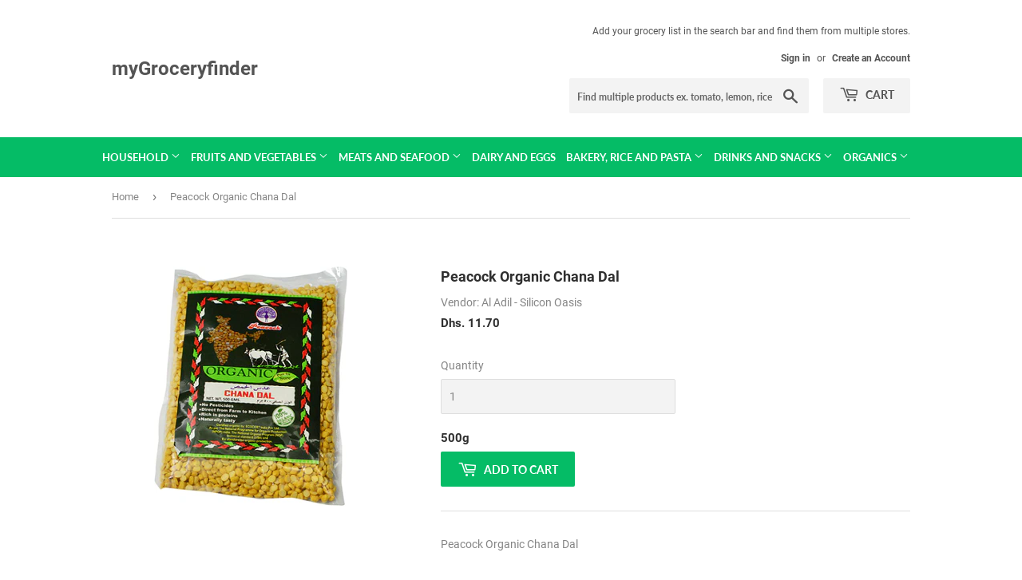

--- FILE ---
content_type: text/html; charset=utf-8
request_url: https://mygroceryfinder.com/products/peacock-organic-chana-dal
body_size: 18818
content:
<!doctype html>
<html class="no-touch no-js" lang="en">
<head>
  <script>(function(H){H.className=H.className.replace(/\bno-js\b/,'js')})(document.documentElement)</script>
  <!-- Basic page needs ================================================== -->
  <meta charset="utf-8">
  <meta http-equiv="X-UA-Compatible" content="IE=edge,chrome=1">

  

  <!-- Title and description ================================================== -->
  <title>
  Peacock Organic Chana Dal &ndash; myGroceryfinder
  </title>

  
    <meta name="description" content="Peacock Organic Chana Dal">
  

  <!-- Product meta ================================================== -->
  <!-- /snippets/social-meta-tags.liquid -->




<meta property="og:site_name" content="myGroceryfinder">
<meta property="og:url" content="https://mygroceryfinder.com/products/peacock-organic-chana-dal">
<meta property="og:title" content="Peacock Organic Chana Dal">
<meta property="og:type" content="product">
<meta property="og:description" content="Peacock Organic Chana Dal">

  <meta property="og:price:amount" content="11.70">
  <meta property="og:price:currency" content="AED">

<meta property="og:image" content="http://mygroceryfinder.com/cdn/shop/products/201_PeacockOrganicChanaDal_1200x1200.png?v=1618918451">
<meta property="og:image:secure_url" content="https://mygroceryfinder.com/cdn/shop/products/201_PeacockOrganicChanaDal_1200x1200.png?v=1618918451">


  <meta name="twitter:site" content="@#">

<meta name="twitter:card" content="summary_large_image">
<meta name="twitter:title" content="Peacock Organic Chana Dal">
<meta name="twitter:description" content="Peacock Organic Chana Dal">


  <!-- CSS3 variables ================================================== -->
  <style data-shopify>
  :root {
    --color-body-text: #858585;
    --color-body: #ffffff;
  }
</style>


  <!-- Helpers ================================================== -->
  <link rel="canonical" href="https://mygroceryfinder.com/products/peacock-organic-chana-dal">
  <meta name="viewport" content="width=device-width,initial-scale=1">

  <!-- CSS ================================================== -->
  <link href="//mygroceryfinder.com/cdn/shop/t/2/assets/theme.scss.css?v=8611990388962351941674779349" rel="stylesheet" type="text/css" media="all" />
   <link href="//mygroceryfinder.com/cdn/shop/t/2/assets/custom.css?v=51710003311202181071626330819" rel="stylesheet" type="text/css" media="all" />
   <link href="//mygroceryfinder.com/cdn/shop/t/2/assets/mat_style.css?v=29892753844467913371630001716" rel="stylesheet" type="text/css" media="all" />

  <!-- Header hook for plugins ================================================== -->
  <script>window.performance && window.performance.mark && window.performance.mark('shopify.content_for_header.start');</script><meta id="shopify-digital-wallet" name="shopify-digital-wallet" content="/54337601723/digital_wallets/dialog">
<link rel="alternate" type="application/json+oembed" href="https://mygroceryfinder.com/products/peacock-organic-chana-dal.oembed">
<script async="async" src="/checkouts/internal/preloads.js?locale=en-AE"></script>
<script id="shopify-features" type="application/json">{"accessToken":"4c6fb03b7d2082446e014e911f08ffed","betas":["rich-media-storefront-analytics"],"domain":"mygroceryfinder.com","predictiveSearch":true,"shopId":54337601723,"locale":"en"}</script>
<script>var Shopify = Shopify || {};
Shopify.shop = "groceryfinder.myshopify.com";
Shopify.locale = "en";
Shopify.currency = {"active":"AED","rate":"1.0"};
Shopify.country = "AE";
Shopify.theme = {"name":"gorceryfinder","id":122684211387,"schema_name":"Supply","schema_version":"9.5.0","theme_store_id":679,"role":"main"};
Shopify.theme.handle = "null";
Shopify.theme.style = {"id":null,"handle":null};
Shopify.cdnHost = "mygroceryfinder.com/cdn";
Shopify.routes = Shopify.routes || {};
Shopify.routes.root = "/";</script>
<script type="module">!function(o){(o.Shopify=o.Shopify||{}).modules=!0}(window);</script>
<script>!function(o){function n(){var o=[];function n(){o.push(Array.prototype.slice.apply(arguments))}return n.q=o,n}var t=o.Shopify=o.Shopify||{};t.loadFeatures=n(),t.autoloadFeatures=n()}(window);</script>
<script id="shop-js-analytics" type="application/json">{"pageType":"product"}</script>
<script defer="defer" async type="module" src="//mygroceryfinder.com/cdn/shopifycloud/shop-js/modules/v2/client.init-shop-cart-sync_BT-GjEfc.en.esm.js"></script>
<script defer="defer" async type="module" src="//mygroceryfinder.com/cdn/shopifycloud/shop-js/modules/v2/chunk.common_D58fp_Oc.esm.js"></script>
<script defer="defer" async type="module" src="//mygroceryfinder.com/cdn/shopifycloud/shop-js/modules/v2/chunk.modal_xMitdFEc.esm.js"></script>
<script type="module">
  await import("//mygroceryfinder.com/cdn/shopifycloud/shop-js/modules/v2/client.init-shop-cart-sync_BT-GjEfc.en.esm.js");
await import("//mygroceryfinder.com/cdn/shopifycloud/shop-js/modules/v2/chunk.common_D58fp_Oc.esm.js");
await import("//mygroceryfinder.com/cdn/shopifycloud/shop-js/modules/v2/chunk.modal_xMitdFEc.esm.js");

  window.Shopify.SignInWithShop?.initShopCartSync?.({"fedCMEnabled":true,"windoidEnabled":true});

</script>
<script id="__st">var __st={"a":54337601723,"offset":14400,"reqid":"a2c2d7ec-83c8-405d-ab1a-886c76ef1822-1769229407","pageurl":"mygroceryfinder.com\/products\/peacock-organic-chana-dal","u":"d70033cd230c","p":"product","rtyp":"product","rid":6672184082619};</script>
<script>window.ShopifyPaypalV4VisibilityTracking = true;</script>
<script id="captcha-bootstrap">!function(){'use strict';const t='contact',e='account',n='new_comment',o=[[t,t],['blogs',n],['comments',n],[t,'customer']],c=[[e,'customer_login'],[e,'guest_login'],[e,'recover_customer_password'],[e,'create_customer']],r=t=>t.map((([t,e])=>`form[action*='/${t}']:not([data-nocaptcha='true']) input[name='form_type'][value='${e}']`)).join(','),a=t=>()=>t?[...document.querySelectorAll(t)].map((t=>t.form)):[];function s(){const t=[...o],e=r(t);return a(e)}const i='password',u='form_key',d=['recaptcha-v3-token','g-recaptcha-response','h-captcha-response',i],f=()=>{try{return window.sessionStorage}catch{return}},m='__shopify_v',_=t=>t.elements[u];function p(t,e,n=!1){try{const o=window.sessionStorage,c=JSON.parse(o.getItem(e)),{data:r}=function(t){const{data:e,action:n}=t;return t[m]||n?{data:e,action:n}:{data:t,action:n}}(c);for(const[e,n]of Object.entries(r))t.elements[e]&&(t.elements[e].value=n);n&&o.removeItem(e)}catch(o){console.error('form repopulation failed',{error:o})}}const l='form_type',E='cptcha';function T(t){t.dataset[E]=!0}const w=window,h=w.document,L='Shopify',v='ce_forms',y='captcha';let A=!1;((t,e)=>{const n=(g='f06e6c50-85a8-45c8-87d0-21a2b65856fe',I='https://cdn.shopify.com/shopifycloud/storefront-forms-hcaptcha/ce_storefront_forms_captcha_hcaptcha.v1.5.2.iife.js',D={infoText:'Protected by hCaptcha',privacyText:'Privacy',termsText:'Terms'},(t,e,n)=>{const o=w[L][v],c=o.bindForm;if(c)return c(t,g,e,D).then(n);var r;o.q.push([[t,g,e,D],n]),r=I,A||(h.body.append(Object.assign(h.createElement('script'),{id:'captcha-provider',async:!0,src:r})),A=!0)});var g,I,D;w[L]=w[L]||{},w[L][v]=w[L][v]||{},w[L][v].q=[],w[L][y]=w[L][y]||{},w[L][y].protect=function(t,e){n(t,void 0,e),T(t)},Object.freeze(w[L][y]),function(t,e,n,w,h,L){const[v,y,A,g]=function(t,e,n){const i=e?o:[],u=t?c:[],d=[...i,...u],f=r(d),m=r(i),_=r(d.filter((([t,e])=>n.includes(e))));return[a(f),a(m),a(_),s()]}(w,h,L),I=t=>{const e=t.target;return e instanceof HTMLFormElement?e:e&&e.form},D=t=>v().includes(t);t.addEventListener('submit',(t=>{const e=I(t);if(!e)return;const n=D(e)&&!e.dataset.hcaptchaBound&&!e.dataset.recaptchaBound,o=_(e),c=g().includes(e)&&(!o||!o.value);(n||c)&&t.preventDefault(),c&&!n&&(function(t){try{if(!f())return;!function(t){const e=f();if(!e)return;const n=_(t);if(!n)return;const o=n.value;o&&e.removeItem(o)}(t);const e=Array.from(Array(32),(()=>Math.random().toString(36)[2])).join('');!function(t,e){_(t)||t.append(Object.assign(document.createElement('input'),{type:'hidden',name:u})),t.elements[u].value=e}(t,e),function(t,e){const n=f();if(!n)return;const o=[...t.querySelectorAll(`input[type='${i}']`)].map((({name:t})=>t)),c=[...d,...o],r={};for(const[a,s]of new FormData(t).entries())c.includes(a)||(r[a]=s);n.setItem(e,JSON.stringify({[m]:1,action:t.action,data:r}))}(t,e)}catch(e){console.error('failed to persist form',e)}}(e),e.submit())}));const S=(t,e)=>{t&&!t.dataset[E]&&(n(t,e.some((e=>e===t))),T(t))};for(const o of['focusin','change'])t.addEventListener(o,(t=>{const e=I(t);D(e)&&S(e,y())}));const B=e.get('form_key'),M=e.get(l),P=B&&M;t.addEventListener('DOMContentLoaded',(()=>{const t=y();if(P)for(const e of t)e.elements[l].value===M&&p(e,B);[...new Set([...A(),...v().filter((t=>'true'===t.dataset.shopifyCaptcha))])].forEach((e=>S(e,t)))}))}(h,new URLSearchParams(w.location.search),n,t,e,['guest_login'])})(!0,!0)}();</script>
<script integrity="sha256-4kQ18oKyAcykRKYeNunJcIwy7WH5gtpwJnB7kiuLZ1E=" data-source-attribution="shopify.loadfeatures" defer="defer" src="//mygroceryfinder.com/cdn/shopifycloud/storefront/assets/storefront/load_feature-a0a9edcb.js" crossorigin="anonymous"></script>
<script data-source-attribution="shopify.dynamic_checkout.dynamic.init">var Shopify=Shopify||{};Shopify.PaymentButton=Shopify.PaymentButton||{isStorefrontPortableWallets:!0,init:function(){window.Shopify.PaymentButton.init=function(){};var t=document.createElement("script");t.src="https://mygroceryfinder.com/cdn/shopifycloud/portable-wallets/latest/portable-wallets.en.js",t.type="module",document.head.appendChild(t)}};
</script>
<script data-source-attribution="shopify.dynamic_checkout.buyer_consent">
  function portableWalletsHideBuyerConsent(e){var t=document.getElementById("shopify-buyer-consent"),n=document.getElementById("shopify-subscription-policy-button");t&&n&&(t.classList.add("hidden"),t.setAttribute("aria-hidden","true"),n.removeEventListener("click",e))}function portableWalletsShowBuyerConsent(e){var t=document.getElementById("shopify-buyer-consent"),n=document.getElementById("shopify-subscription-policy-button");t&&n&&(t.classList.remove("hidden"),t.removeAttribute("aria-hidden"),n.addEventListener("click",e))}window.Shopify?.PaymentButton&&(window.Shopify.PaymentButton.hideBuyerConsent=portableWalletsHideBuyerConsent,window.Shopify.PaymentButton.showBuyerConsent=portableWalletsShowBuyerConsent);
</script>
<script data-source-attribution="shopify.dynamic_checkout.cart.bootstrap">document.addEventListener("DOMContentLoaded",(function(){function t(){return document.querySelector("shopify-accelerated-checkout-cart, shopify-accelerated-checkout")}if(t())Shopify.PaymentButton.init();else{new MutationObserver((function(e,n){t()&&(Shopify.PaymentButton.init(),n.disconnect())})).observe(document.body,{childList:!0,subtree:!0})}}));
</script>

<script>window.performance && window.performance.mark && window.performance.mark('shopify.content_for_header.end');</script>

  
  

  <script src="//mygroceryfinder.com/cdn/shop/t/2/assets/jquery-2.2.3.min.js?v=58211863146907186831620033983" type="text/javascript"></script>

  <script src="//mygroceryfinder.com/cdn/shop/t/2/assets/lazysizes.min.js?v=8147953233334221341620033983" async="async"></script>
  <script src="//mygroceryfinder.com/cdn/shop/t/2/assets/vendor.js?v=106177282645720727331620033985" defer="defer"></script>
  <script src="//mygroceryfinder.com/cdn/shop/t/2/assets/theme.js?v=58365238635652124751628155422" defer="defer"></script>


  <!-- QIKIFY NAVIGATOR START --> <script id="qikify-navigator"> 'use strict'; var shopifyCurrencyFormat = "Dhs. {{amount}}"; var shopifyLinkLists = [{ id: "main-menu", title: "Main menu", items: ["/collections/house-care","/collections/fruits-and-veggies","/collections/meats-and-seafood","/collections/dairy-and-eggs","/collections/bakery-rice-and-pasta","/collections/drinks-and-snacks","/collections/organic-shop",], },{ id: "footer", title: "Footer menu", items: ["/","/pages/about-us","/pages/contact-us",], },{ id: "legal-menu", title: "Legal Menu", items: ["#","#","#",], },{ id: "425781166267-child-bfb1ae000f2e71f2d7aa09bd53c394d5-legacy-household", title: "Household", items: ["/collections/homecare","/collections/personal-care","/collections/pet-care","/collections/baby-care","/collections/flowers-bouquet",], },{ id: "425781231803-child-e2a252983f66ecaf7889a074614f4cee-legacy-fruits-and-vegetables", title: "Fruits and Vegetables", items: ["/collections/beans-legumes-spices","/collections/oils","/collections/canned-food","/collections/fruits-and-veggies",], },{ id: "426063757499-child-ab6ab8dc2f8c25e6486a913be64b6f45-legacy-meats-and-seafood", title: "Meats and Seafood", items: ["/collections/meat","/collections/poultry-1","/collections/seafood","/collections/canned-and-frozen-food",], },{ id: "426071064763-child-f37ea40bcc872003461f41f2ff3cb4de-legacy-bakery-rice-and-pasta", title: "Bakery, Rice and Pasta", items: ["/collections/rice-and-pasta","/collections/bread","/collections/bakery-pastry","/collections/ready-to-cook","/collections/sauces",], },{ id: "426075816123-child-7c5bf4e61bd089c9b7bbda2b41a5801d-legacy-drinks-and-snacks", title: "Drinks and Snacks", items: ["/collections/tea-coffee","/collections/organic-snacks","/collections/beverages",], },{ id: "426076274875-child-dff8988fe2a6db5ce7071431964b66e9-legacy-organics", title: "Organics", items: ["/collections/organic-fruits-vegetables","/collections/organic-canned","/collections/organic-dairy-and-eggs","/collections/organic-condiments","/collections/organic-sauces",], },{ id: "customer-account-main-menu", title: "Customer account main menu", items: ["/","https://shopify.com/54337601723/account/orders?locale=en&region_country=AE",], },]; window.shopifyLinkLists = shopifyLinkLists; window.shopifyCurrencyFormat = shopifyCurrencyFormat; </script> <!-- QIKIFY NAVIGATOR END -->
  <script type="text/javascript" src="https://sdk.qikify.com/tmenu/app-v5.js?token=lNAk2Gk9u0XdvhKPlIYhMGvEzJiu8MeK&shop=groceryfinder.myshopify.com" defer="defer"></script>
<script id="qikify-smartmenu-status" type="application/json"></script>
<script id="qikify-smartmenu-data" type="application/json"></script>
 
<!-- "snippets/pagefly-header.liquid" was not rendered, the associated app was uninstalled -->
 
<!-- BEGIN app block: shopify://apps/delivery-pickup/blocks/odd-block/80605365-b4f4-42ba-9b84-3d39984a49dc -->  
  
  
  
  
  <script>
    function _0x2197(_0x2946b1,_0x6c7c4c){var _0x15d7c5=_0x15d7();return _0x2197=function(_0x219790,_0xc28fad){_0x219790=_0x219790-0x11e;var _0x5e1640=_0x15d7c5[_0x219790];return _0x5e1640;},_0x2197(_0x2946b1,_0x6c7c4c);}var _0x50d14b=_0x2197;(function(_0x227c2c,_0x423dfc){var _0x1ec0c9=_0x2197,_0x4f0baa=_0x227c2c();while(!![]){try{var _0x411c1e=parseInt(_0x1ec0c9(0x128))/0x1*(-parseInt(_0x1ec0c9(0x123))/0x2)+-parseInt(_0x1ec0c9(0x12b))/0x3+-parseInt(_0x1ec0c9(0x131))/0x4*(-parseInt(_0x1ec0c9(0x132))/0x5)+parseInt(_0x1ec0c9(0x133))/0x6*(parseInt(_0x1ec0c9(0x130))/0x7)+parseInt(_0x1ec0c9(0x126))/0x8*(-parseInt(_0x1ec0c9(0x12c))/0x9)+parseInt(_0x1ec0c9(0x121))/0xa+-parseInt(_0x1ec0c9(0x11e))/0xb*(-parseInt(_0x1ec0c9(0x135))/0xc);if(_0x411c1e===_0x423dfc)break;else _0x4f0baa['push'](_0x4f0baa['shift']());}catch(_0x405d49){_0x4f0baa['push'](_0x4f0baa['shift']());}}}(_0x15d7,0x9a9d2),window[_0x50d14b(0x12e)]=_0x50d14b(0x127));if(location['href'][_0x50d14b(0x12a)](_0x50d14b(0x136))){var order_id=atob(location[_0x50d14b(0x120)][_0x50d14b(0x129)]('?data=')[0x1])[_0x50d14b(0x129)]('&')[0x0][_0x50d14b(0x129)]('order_id=')[0x1],ty_link=atob(location[_0x50d14b(0x120)][_0x50d14b(0x129)](_0x50d14b(0x12f))[0x1])[_0x50d14b(0x129)]('&')[0x1][_0x50d14b(0x129)](_0x50d14b(0x137))[0x1],exist_id=localStorage[_0x50d14b(0x134)](_0x50d14b(0x122)),orderArray={};exist_id?(!JSON[_0x50d14b(0x124)](exist_id)[order_id]&&(orderArray[order_id]='0'),orderArray={...JSON['parse'](exist_id),...orderArray}):orderArray[order_id]='0',window[_0x50d14b(0x138)][_0x50d14b(0x125)](_0x50d14b(0x122),JSON[_0x50d14b(0x12d)](orderArray)),ty_link!=''&&(window[_0x50d14b(0x11f)]=ty_link);}function _0x15d7(){var _0x478bff=['997208RoDepl','','418478tReEui','split','includes','2243148YpOopi','81UqgdRC','stringify','prevent_checkout','?data=','35vemzzr','120NhMRkl','202715cchOqN','55716JRSdAd','getItem','20389548XjGGUI','data','order_link=','localStorage','11HvWIeX','location','href','7964580uJGPEk','order_id','6wJgwxN','parse','setItem'];_0x15d7=function(){return _0x478bff;};return _0x15d7();}
  </script><!-- When to load our JS only in cart page but we need to load in customer order detail and account page for reschedule order details --><!-- To load our preview using "run wizard" button that time use this JS -->
 <script type="text/javascript" async src="https://odd.identixweb.com/order-delivery-date/assets/js/odd_preview.min.js"></script>

  <!-- END app block --><link href="https://monorail-edge.shopifysvc.com" rel="dns-prefetch">
<script>(function(){if ("sendBeacon" in navigator && "performance" in window) {try {var session_token_from_headers = performance.getEntriesByType('navigation')[0].serverTiming.find(x => x.name == '_s').description;} catch {var session_token_from_headers = undefined;}var session_cookie_matches = document.cookie.match(/_shopify_s=([^;]*)/);var session_token_from_cookie = session_cookie_matches && session_cookie_matches.length === 2 ? session_cookie_matches[1] : "";var session_token = session_token_from_headers || session_token_from_cookie || "";function handle_abandonment_event(e) {var entries = performance.getEntries().filter(function(entry) {return /monorail-edge.shopifysvc.com/.test(entry.name);});if (!window.abandonment_tracked && entries.length === 0) {window.abandonment_tracked = true;var currentMs = Date.now();var navigation_start = performance.timing.navigationStart;var payload = {shop_id: 54337601723,url: window.location.href,navigation_start,duration: currentMs - navigation_start,session_token,page_type: "product"};window.navigator.sendBeacon("https://monorail-edge.shopifysvc.com/v1/produce", JSON.stringify({schema_id: "online_store_buyer_site_abandonment/1.1",payload: payload,metadata: {event_created_at_ms: currentMs,event_sent_at_ms: currentMs}}));}}window.addEventListener('pagehide', handle_abandonment_event);}}());</script>
<script id="web-pixels-manager-setup">(function e(e,d,r,n,o){if(void 0===o&&(o={}),!Boolean(null===(a=null===(i=window.Shopify)||void 0===i?void 0:i.analytics)||void 0===a?void 0:a.replayQueue)){var i,a;window.Shopify=window.Shopify||{};var t=window.Shopify;t.analytics=t.analytics||{};var s=t.analytics;s.replayQueue=[],s.publish=function(e,d,r){return s.replayQueue.push([e,d,r]),!0};try{self.performance.mark("wpm:start")}catch(e){}var l=function(){var e={modern:/Edge?\/(1{2}[4-9]|1[2-9]\d|[2-9]\d{2}|\d{4,})\.\d+(\.\d+|)|Firefox\/(1{2}[4-9]|1[2-9]\d|[2-9]\d{2}|\d{4,})\.\d+(\.\d+|)|Chrom(ium|e)\/(9{2}|\d{3,})\.\d+(\.\d+|)|(Maci|X1{2}).+ Version\/(15\.\d+|(1[6-9]|[2-9]\d|\d{3,})\.\d+)([,.]\d+|)( \(\w+\)|)( Mobile\/\w+|) Safari\/|Chrome.+OPR\/(9{2}|\d{3,})\.\d+\.\d+|(CPU[ +]OS|iPhone[ +]OS|CPU[ +]iPhone|CPU IPhone OS|CPU iPad OS)[ +]+(15[._]\d+|(1[6-9]|[2-9]\d|\d{3,})[._]\d+)([._]\d+|)|Android:?[ /-](13[3-9]|1[4-9]\d|[2-9]\d{2}|\d{4,})(\.\d+|)(\.\d+|)|Android.+Firefox\/(13[5-9]|1[4-9]\d|[2-9]\d{2}|\d{4,})\.\d+(\.\d+|)|Android.+Chrom(ium|e)\/(13[3-9]|1[4-9]\d|[2-9]\d{2}|\d{4,})\.\d+(\.\d+|)|SamsungBrowser\/([2-9]\d|\d{3,})\.\d+/,legacy:/Edge?\/(1[6-9]|[2-9]\d|\d{3,})\.\d+(\.\d+|)|Firefox\/(5[4-9]|[6-9]\d|\d{3,})\.\d+(\.\d+|)|Chrom(ium|e)\/(5[1-9]|[6-9]\d|\d{3,})\.\d+(\.\d+|)([\d.]+$|.*Safari\/(?![\d.]+ Edge\/[\d.]+$))|(Maci|X1{2}).+ Version\/(10\.\d+|(1[1-9]|[2-9]\d|\d{3,})\.\d+)([,.]\d+|)( \(\w+\)|)( Mobile\/\w+|) Safari\/|Chrome.+OPR\/(3[89]|[4-9]\d|\d{3,})\.\d+\.\d+|(CPU[ +]OS|iPhone[ +]OS|CPU[ +]iPhone|CPU IPhone OS|CPU iPad OS)[ +]+(10[._]\d+|(1[1-9]|[2-9]\d|\d{3,})[._]\d+)([._]\d+|)|Android:?[ /-](13[3-9]|1[4-9]\d|[2-9]\d{2}|\d{4,})(\.\d+|)(\.\d+|)|Mobile Safari.+OPR\/([89]\d|\d{3,})\.\d+\.\d+|Android.+Firefox\/(13[5-9]|1[4-9]\d|[2-9]\d{2}|\d{4,})\.\d+(\.\d+|)|Android.+Chrom(ium|e)\/(13[3-9]|1[4-9]\d|[2-9]\d{2}|\d{4,})\.\d+(\.\d+|)|Android.+(UC? ?Browser|UCWEB|U3)[ /]?(15\.([5-9]|\d{2,})|(1[6-9]|[2-9]\d|\d{3,})\.\d+)\.\d+|SamsungBrowser\/(5\.\d+|([6-9]|\d{2,})\.\d+)|Android.+MQ{2}Browser\/(14(\.(9|\d{2,})|)|(1[5-9]|[2-9]\d|\d{3,})(\.\d+|))(\.\d+|)|K[Aa][Ii]OS\/(3\.\d+|([4-9]|\d{2,})\.\d+)(\.\d+|)/},d=e.modern,r=e.legacy,n=navigator.userAgent;return n.match(d)?"modern":n.match(r)?"legacy":"unknown"}(),u="modern"===l?"modern":"legacy",c=(null!=n?n:{modern:"",legacy:""})[u],f=function(e){return[e.baseUrl,"/wpm","/b",e.hashVersion,"modern"===e.buildTarget?"m":"l",".js"].join("")}({baseUrl:d,hashVersion:r,buildTarget:u}),m=function(e){var d=e.version,r=e.bundleTarget,n=e.surface,o=e.pageUrl,i=e.monorailEndpoint;return{emit:function(e){var a=e.status,t=e.errorMsg,s=(new Date).getTime(),l=JSON.stringify({metadata:{event_sent_at_ms:s},events:[{schema_id:"web_pixels_manager_load/3.1",payload:{version:d,bundle_target:r,page_url:o,status:a,surface:n,error_msg:t},metadata:{event_created_at_ms:s}}]});if(!i)return console&&console.warn&&console.warn("[Web Pixels Manager] No Monorail endpoint provided, skipping logging."),!1;try{return self.navigator.sendBeacon.bind(self.navigator)(i,l)}catch(e){}var u=new XMLHttpRequest;try{return u.open("POST",i,!0),u.setRequestHeader("Content-Type","text/plain"),u.send(l),!0}catch(e){return console&&console.warn&&console.warn("[Web Pixels Manager] Got an unhandled error while logging to Monorail."),!1}}}}({version:r,bundleTarget:l,surface:e.surface,pageUrl:self.location.href,monorailEndpoint:e.monorailEndpoint});try{o.browserTarget=l,function(e){var d=e.src,r=e.async,n=void 0===r||r,o=e.onload,i=e.onerror,a=e.sri,t=e.scriptDataAttributes,s=void 0===t?{}:t,l=document.createElement("script"),u=document.querySelector("head"),c=document.querySelector("body");if(l.async=n,l.src=d,a&&(l.integrity=a,l.crossOrigin="anonymous"),s)for(var f in s)if(Object.prototype.hasOwnProperty.call(s,f))try{l.dataset[f]=s[f]}catch(e){}if(o&&l.addEventListener("load",o),i&&l.addEventListener("error",i),u)u.appendChild(l);else{if(!c)throw new Error("Did not find a head or body element to append the script");c.appendChild(l)}}({src:f,async:!0,onload:function(){if(!function(){var e,d;return Boolean(null===(d=null===(e=window.Shopify)||void 0===e?void 0:e.analytics)||void 0===d?void 0:d.initialized)}()){var d=window.webPixelsManager.init(e)||void 0;if(d){var r=window.Shopify.analytics;r.replayQueue.forEach((function(e){var r=e[0],n=e[1],o=e[2];d.publishCustomEvent(r,n,o)})),r.replayQueue=[],r.publish=d.publishCustomEvent,r.visitor=d.visitor,r.initialized=!0}}},onerror:function(){return m.emit({status:"failed",errorMsg:"".concat(f," has failed to load")})},sri:function(e){var d=/^sha384-[A-Za-z0-9+/=]+$/;return"string"==typeof e&&d.test(e)}(c)?c:"",scriptDataAttributes:o}),m.emit({status:"loading"})}catch(e){m.emit({status:"failed",errorMsg:(null==e?void 0:e.message)||"Unknown error"})}}})({shopId: 54337601723,storefrontBaseUrl: "https://mygroceryfinder.com",extensionsBaseUrl: "https://extensions.shopifycdn.com/cdn/shopifycloud/web-pixels-manager",monorailEndpoint: "https://monorail-edge.shopifysvc.com/unstable/produce_batch",surface: "storefront-renderer",enabledBetaFlags: ["2dca8a86"],webPixelsConfigList: [{"id":"shopify-app-pixel","configuration":"{}","eventPayloadVersion":"v1","runtimeContext":"STRICT","scriptVersion":"0450","apiClientId":"shopify-pixel","type":"APP","privacyPurposes":["ANALYTICS","MARKETING"]},{"id":"shopify-custom-pixel","eventPayloadVersion":"v1","runtimeContext":"LAX","scriptVersion":"0450","apiClientId":"shopify-pixel","type":"CUSTOM","privacyPurposes":["ANALYTICS","MARKETING"]}],isMerchantRequest: false,initData: {"shop":{"name":"myGroceryfinder","paymentSettings":{"currencyCode":"AED"},"myshopifyDomain":"groceryfinder.myshopify.com","countryCode":"AE","storefrontUrl":"https:\/\/mygroceryfinder.com"},"customer":null,"cart":null,"checkout":null,"productVariants":[{"price":{"amount":11.7,"currencyCode":"AED"},"product":{"title":"Peacock Organic Chana Dal","vendor":"Al Adil - Silicon Oasis","id":"6672184082619","untranslatedTitle":"Peacock Organic Chana Dal","url":"\/products\/peacock-organic-chana-dal","type":"Organics"},"id":"39807880822971","image":{"src":"\/\/mygroceryfinder.com\/cdn\/shop\/products\/201_PeacockOrganicChanaDal.png?v=1618918451"},"sku":"","title":"Default Title","untranslatedTitle":"Default Title"}],"purchasingCompany":null},},"https://mygroceryfinder.com/cdn","fcfee988w5aeb613cpc8e4bc33m6693e112",{"modern":"","legacy":""},{"shopId":"54337601723","storefrontBaseUrl":"https:\/\/mygroceryfinder.com","extensionBaseUrl":"https:\/\/extensions.shopifycdn.com\/cdn\/shopifycloud\/web-pixels-manager","surface":"storefront-renderer","enabledBetaFlags":"[\"2dca8a86\"]","isMerchantRequest":"false","hashVersion":"fcfee988w5aeb613cpc8e4bc33m6693e112","publish":"custom","events":"[[\"page_viewed\",{}],[\"product_viewed\",{\"productVariant\":{\"price\":{\"amount\":11.7,\"currencyCode\":\"AED\"},\"product\":{\"title\":\"Peacock Organic Chana Dal\",\"vendor\":\"Al Adil - Silicon Oasis\",\"id\":\"6672184082619\",\"untranslatedTitle\":\"Peacock Organic Chana Dal\",\"url\":\"\/products\/peacock-organic-chana-dal\",\"type\":\"Organics\"},\"id\":\"39807880822971\",\"image\":{\"src\":\"\/\/mygroceryfinder.com\/cdn\/shop\/products\/201_PeacockOrganicChanaDal.png?v=1618918451\"},\"sku\":\"\",\"title\":\"Default Title\",\"untranslatedTitle\":\"Default Title\"}}]]"});</script><script>
  window.ShopifyAnalytics = window.ShopifyAnalytics || {};
  window.ShopifyAnalytics.meta = window.ShopifyAnalytics.meta || {};
  window.ShopifyAnalytics.meta.currency = 'AED';
  var meta = {"product":{"id":6672184082619,"gid":"gid:\/\/shopify\/Product\/6672184082619","vendor":"Al Adil - Silicon Oasis","type":"Organics","handle":"peacock-organic-chana-dal","variants":[{"id":39807880822971,"price":1170,"name":"Peacock Organic Chana Dal","public_title":null,"sku":""}],"remote":false},"page":{"pageType":"product","resourceType":"product","resourceId":6672184082619,"requestId":"a2c2d7ec-83c8-405d-ab1a-886c76ef1822-1769229407"}};
  for (var attr in meta) {
    window.ShopifyAnalytics.meta[attr] = meta[attr];
  }
</script>
<script class="analytics">
  (function () {
    var customDocumentWrite = function(content) {
      var jquery = null;

      if (window.jQuery) {
        jquery = window.jQuery;
      } else if (window.Checkout && window.Checkout.$) {
        jquery = window.Checkout.$;
      }

      if (jquery) {
        jquery('body').append(content);
      }
    };

    var hasLoggedConversion = function(token) {
      if (token) {
        return document.cookie.indexOf('loggedConversion=' + token) !== -1;
      }
      return false;
    }

    var setCookieIfConversion = function(token) {
      if (token) {
        var twoMonthsFromNow = new Date(Date.now());
        twoMonthsFromNow.setMonth(twoMonthsFromNow.getMonth() + 2);

        document.cookie = 'loggedConversion=' + token + '; expires=' + twoMonthsFromNow;
      }
    }

    var trekkie = window.ShopifyAnalytics.lib = window.trekkie = window.trekkie || [];
    if (trekkie.integrations) {
      return;
    }
    trekkie.methods = [
      'identify',
      'page',
      'ready',
      'track',
      'trackForm',
      'trackLink'
    ];
    trekkie.factory = function(method) {
      return function() {
        var args = Array.prototype.slice.call(arguments);
        args.unshift(method);
        trekkie.push(args);
        return trekkie;
      };
    };
    for (var i = 0; i < trekkie.methods.length; i++) {
      var key = trekkie.methods[i];
      trekkie[key] = trekkie.factory(key);
    }
    trekkie.load = function(config) {
      trekkie.config = config || {};
      trekkie.config.initialDocumentCookie = document.cookie;
      var first = document.getElementsByTagName('script')[0];
      var script = document.createElement('script');
      script.type = 'text/javascript';
      script.onerror = function(e) {
        var scriptFallback = document.createElement('script');
        scriptFallback.type = 'text/javascript';
        scriptFallback.onerror = function(error) {
                var Monorail = {
      produce: function produce(monorailDomain, schemaId, payload) {
        var currentMs = new Date().getTime();
        var event = {
          schema_id: schemaId,
          payload: payload,
          metadata: {
            event_created_at_ms: currentMs,
            event_sent_at_ms: currentMs
          }
        };
        return Monorail.sendRequest("https://" + monorailDomain + "/v1/produce", JSON.stringify(event));
      },
      sendRequest: function sendRequest(endpointUrl, payload) {
        // Try the sendBeacon API
        if (window && window.navigator && typeof window.navigator.sendBeacon === 'function' && typeof window.Blob === 'function' && !Monorail.isIos12()) {
          var blobData = new window.Blob([payload], {
            type: 'text/plain'
          });

          if (window.navigator.sendBeacon(endpointUrl, blobData)) {
            return true;
          } // sendBeacon was not successful

        } // XHR beacon

        var xhr = new XMLHttpRequest();

        try {
          xhr.open('POST', endpointUrl);
          xhr.setRequestHeader('Content-Type', 'text/plain');
          xhr.send(payload);
        } catch (e) {
          console.log(e);
        }

        return false;
      },
      isIos12: function isIos12() {
        return window.navigator.userAgent.lastIndexOf('iPhone; CPU iPhone OS 12_') !== -1 || window.navigator.userAgent.lastIndexOf('iPad; CPU OS 12_') !== -1;
      }
    };
    Monorail.produce('monorail-edge.shopifysvc.com',
      'trekkie_storefront_load_errors/1.1',
      {shop_id: 54337601723,
      theme_id: 122684211387,
      app_name: "storefront",
      context_url: window.location.href,
      source_url: "//mygroceryfinder.com/cdn/s/trekkie.storefront.8d95595f799fbf7e1d32231b9a28fd43b70c67d3.min.js"});

        };
        scriptFallback.async = true;
        scriptFallback.src = '//mygroceryfinder.com/cdn/s/trekkie.storefront.8d95595f799fbf7e1d32231b9a28fd43b70c67d3.min.js';
        first.parentNode.insertBefore(scriptFallback, first);
      };
      script.async = true;
      script.src = '//mygroceryfinder.com/cdn/s/trekkie.storefront.8d95595f799fbf7e1d32231b9a28fd43b70c67d3.min.js';
      first.parentNode.insertBefore(script, first);
    };
    trekkie.load(
      {"Trekkie":{"appName":"storefront","development":false,"defaultAttributes":{"shopId":54337601723,"isMerchantRequest":null,"themeId":122684211387,"themeCityHash":"415502054465154792","contentLanguage":"en","currency":"AED","eventMetadataId":"a9216178-a368-40e6-bedd-0dc5e5140a7f"},"isServerSideCookieWritingEnabled":true,"monorailRegion":"shop_domain","enabledBetaFlags":["65f19447"]},"Session Attribution":{},"S2S":{"facebookCapiEnabled":false,"source":"trekkie-storefront-renderer","apiClientId":580111}}
    );

    var loaded = false;
    trekkie.ready(function() {
      if (loaded) return;
      loaded = true;

      window.ShopifyAnalytics.lib = window.trekkie;

      var originalDocumentWrite = document.write;
      document.write = customDocumentWrite;
      try { window.ShopifyAnalytics.merchantGoogleAnalytics.call(this); } catch(error) {};
      document.write = originalDocumentWrite;

      window.ShopifyAnalytics.lib.page(null,{"pageType":"product","resourceType":"product","resourceId":6672184082619,"requestId":"a2c2d7ec-83c8-405d-ab1a-886c76ef1822-1769229407","shopifyEmitted":true});

      var match = window.location.pathname.match(/checkouts\/(.+)\/(thank_you|post_purchase)/)
      var token = match? match[1]: undefined;
      if (!hasLoggedConversion(token)) {
        setCookieIfConversion(token);
        window.ShopifyAnalytics.lib.track("Viewed Product",{"currency":"AED","variantId":39807880822971,"productId":6672184082619,"productGid":"gid:\/\/shopify\/Product\/6672184082619","name":"Peacock Organic Chana Dal","price":"11.70","sku":"","brand":"Al Adil - Silicon Oasis","variant":null,"category":"Organics","nonInteraction":true,"remote":false},undefined,undefined,{"shopifyEmitted":true});
      window.ShopifyAnalytics.lib.track("monorail:\/\/trekkie_storefront_viewed_product\/1.1",{"currency":"AED","variantId":39807880822971,"productId":6672184082619,"productGid":"gid:\/\/shopify\/Product\/6672184082619","name":"Peacock Organic Chana Dal","price":"11.70","sku":"","brand":"Al Adil - Silicon Oasis","variant":null,"category":"Organics","nonInteraction":true,"remote":false,"referer":"https:\/\/mygroceryfinder.com\/products\/peacock-organic-chana-dal"});
      }
    });


        var eventsListenerScript = document.createElement('script');
        eventsListenerScript.async = true;
        eventsListenerScript.src = "//mygroceryfinder.com/cdn/shopifycloud/storefront/assets/shop_events_listener-3da45d37.js";
        document.getElementsByTagName('head')[0].appendChild(eventsListenerScript);

})();</script>
<script
  defer
  src="https://mygroceryfinder.com/cdn/shopifycloud/perf-kit/shopify-perf-kit-3.0.4.min.js"
  data-application="storefront-renderer"
  data-shop-id="54337601723"
  data-render-region="gcp-us-central1"
  data-page-type="product"
  data-theme-instance-id="122684211387"
  data-theme-name="Supply"
  data-theme-version="9.5.0"
  data-monorail-region="shop_domain"
  data-resource-timing-sampling-rate="10"
  data-shs="true"
  data-shs-beacon="true"
  data-shs-export-with-fetch="true"
  data-shs-logs-sample-rate="1"
  data-shs-beacon-endpoint="https://mygroceryfinder.com/api/collect"
></script>
</head> 

<body id="peacock-organic-chana-dal" class="template-product">

  <div id="shopify-section-header" class="shopify-section header-section"><header class="site-header" role="banner" data-section-id="header" data-section-type="header-section">
  <div class="wrapper">

    <div class="grid--full">
      <div class="grid-item large--one-half">
        
          <div class="h1 header-logo" itemscope itemtype="http://schema.org/Organization">
        
          
            <a href="/" itemprop="url">myGroceryfinder</a>
          
        
          </div>
        
      </div>

      <div class="grid-item large--one-half text-center large--text-right">
        
          <div class="site-header--text-links">
            
              

                <p>Add your grocery list in the search bar and find them from multiple stores.</p>

              
            

            
              <span class="site-header--meta-links medium-down--hide">
                
                  <a href="https://shopify.com/54337601723/account?locale=en&amp;region_country=AE" id="customer_login_link">Sign in</a>
                  <span class="site-header--spacer">or</span>
                  <a href="https://shopify.com/54337601723/account?locale=en" id="customer_register_link">Create an Account</a>
                
              </span>
            
          </div>

          <br class="medium-down--hide">
        

        <form  method="get" autocomplete="off" class="search-bar" role="search">
  <div style="position:relative">
  <input type="hidden" name="type" value="product">
  <input type="text" class="mat_input_c" id="mat_input" placeholder="Find multiple products ex. tomato, lemon, rice" aria-label="Find multiple products ex. tomato, lemon, rice">
  <button type="submit" id="mat-search-finder" class="search-bar--submit icon-fallback-text mat-search-finder_c">
    <span class="icon icon-search" aria-hidden="true"></span>
    <span class="fallback-text">Search</span>
  </button>
  </div>
</form>


<script> 

//this piece of code will go under the snippet search-bar.liquid
//there should a minified file in that template of this.. 
{
  window.allInputBoxes = document.getElementsByClassName('mat_input_c');
  window.allmatFinder = document.getElementsByClassName("mat-search-finder_c");

  var matInpBox;
  window.addEventListener('orientationchange', function (event) {
    window.allInputBoxes = document.getElementsByClassName('mat_input_c');
    window.allmatFinder = document.getElementsByClassName("mat-search-finder_c");
    matInpBox = window.allInputBoxes[0]
    for (let i = 1; i < window.allInputBoxes.length; i++) {
      if (
        window.allInputBoxes[i].getBoundingClientRect().top >
        window.allInputBoxes[i - 1].getBoundingClientRect().top
      )
        matInpBox = window.allInputBoxes[i]
    }
    matInpBox.removeEventListener("keyup", () => { });
    matulAddEventKeyupListener();
  });
  window.addEventListener('resize', () => {
    window.allInputBoxes = document.getElementsByClassName('mat_input_c');
    window.allmatFinder = document.getElementsByClassName("mat-search-finder_c");
    matInpBox = window.allInputBoxes[0]
    for (let i = 1; i < window.allInputBoxes.length; i++) {
      if (
        window.allInputBoxes[i].getBoundingClientRect().top >
        window.allInputBoxes[i - 1].getBoundingClientRect().top
      )
        matInpBox = window.allInputBoxes[i]
    }
    matInpBox.removeEventListener("keyup", () => { });
    matulAddEventKeyupListener();
  });

  matInpBox = window.allInputBoxes[0]
  for (let i = 1; i < window.allInputBoxes.length; i++) {
    if (
      window.allInputBoxes[i].getBoundingClientRect().top >
      window.allInputBoxes[i - 1].getBoundingClientRect().top
    )
      matInpBox = window.allInputBoxes[i]
  }
  var matTakenInput = "", matTakenClick = 0, matAllSplitedValue, matSplittedInpValue, matTotalSearchRes = [];
  matulAddEventKeyupListener();
  function matulAddEventKeyupListener() {
    if (matInpBox) {
      matInpBox.addEventListener("keyup", function (e) {
        let inputValue = e.target.value;
        if (e.keyCode == 32 || !inputValue || e.keyCode == 188) {
          matCloseAllLists();
          return false;
        };
        if (inputValue == matTakenInput) return false;
        matTakenInput = inputValue;

        matSplittedInpValue = inputValue.split(",");
        matSplittedInpValue = matSplittedInpValue.map(split => split.trim())
        let val = matSplittedInpValue[matSplittedInpValue.length - 1];
        if (!val) return false;
        if (typeof matTotalSearchRes[val] != "undefined") {
          matDrawAutoComplete(matTotalSearchRes, val)
        } else {
          $.ajax({
            url: window.location.origin + "/search",
            data: {
              q: val + "*",
              type: "product",
              view: "json",
            },
            dataType: "json",
            success: function (data) {
              matTotalSearchRes[val] = data;
              matDrawAutoComplete(matTotalSearchRes, val)
            }
          });
        }


      });
    }
  }


  function matDrawAutoComplete(finalResult, val) {
    matCloseAllLists();
    let container = document.createElement("DIV"), matchingEl;
    container.id = matInpBox.id + "autocomplete-list";
    container.setAttribute("class", "autocomplete-items");
    matInpBox.parentNode.appendChild(container);
    let productsObj = finalResult[val];
    //  console.log("res", productsObj)
    for (let i = 0; i < productsObj.length; i++) {
      matchingEl = document.createElement("DIV");
      matchingEl.classList.add("mat-product-insearch");
      let image = document.createElement("img");
      image.src = productsObj[i].featured_image;
      matchingEl.append(image);
      let title = document.createElement("span");
      title.innerHTML = productsObj[i].title;
      matchingEl.append(title);
      // matchingEl.innerHTML = productsObj[i].title;
      matchingEl.addEventListener("click", function (e) {
        let valueOnBox = "";
        for (let i = 0; i < matSplittedInpValue.length - 1; i++) {
          valueOnBox += matSplittedInpValue[i] + ",";
        }
        valueOnBox += productsObj[i].title + ",";
        matInpBox.value = valueOnBox;
        matCloseAllLists();
        matInpBox.focus();
      });
      container.appendChild(matchingEl);
    }
  }

  $(".mat-search-finder_c").on('click', (e) => {
    e.stopPropagation();
    e.preventDefault();
    if (matTakenClick == 0) {
      matTakenClick = 1;
    } else return "";
    let redirectionUrl = `https://${Shopify.shop}/pages/finder?search-result=${encodeURIComponent(matInpBox.value)}`;
    //console.log(redirectionUrl);
    window.location.href = redirectionUrl;
  });


  function matCloseAllLists(elmnt) {
    /*close all autocomplete lists in the document,
    except the one passed as an argument:*/
    var x = document.getElementsByClassName("autocomplete-items");
    for (var i = 0; i < x.length; i++) {
      if (elmnt != x[i] && elmnt != matInpBox) {
        x[i].parentNode.removeChild(x[i]);
      }
    }
  }

  document.addEventListener("click", function (e) {
    matCloseAllLists(e.target);
  });
}
</script>

        <a href="/cart" class="header-cart-btn cart-toggle">
          <span class="icon icon-cart"></span>
          Cart <span class="cart-count cart-badge--desktop hidden-count">0</span>
        </a>
      </div>
    </div>

  </div>
</header>

<div id="mobileNavBar">
  <div class="display-table-cell">
    <button class="menu-toggle mobileNavBar-link" aria-controls="navBar" aria-expanded="false"><span class="icon icon-hamburger" aria-hidden="true"></span>Menu</button>
  </div>
  <div class="display-table-cell">
    <a href="/cart" class="cart-toggle mobileNavBar-link">
      <span class="icon icon-cart"></span>
      Cart <span class="cart-count hidden-count">0</span>
    </a>
  </div>
</div>

<nav class="nav-bar" id="navBar" role="navigation">
  <div class="wrapper">
    <form  method="get" autocomplete="off" class="search-bar" role="search">
  <div style="position:relative">
  <input type="hidden" name="type" value="product">
  <input type="text" class="mat_input_c" id="mat_input" placeholder="Find multiple products ex. tomato, lemon, rice" aria-label="Find multiple products ex. tomato, lemon, rice">
  <button type="submit" id="mat-search-finder" class="search-bar--submit icon-fallback-text mat-search-finder_c">
    <span class="icon icon-search" aria-hidden="true"></span>
    <span class="fallback-text">Search</span>
  </button>
  </div>
</form>


<script> 

//this piece of code will go under the snippet search-bar.liquid
//there should a minified file in that template of this.. 
{
  window.allInputBoxes = document.getElementsByClassName('mat_input_c');
  window.allmatFinder = document.getElementsByClassName("mat-search-finder_c");

  var matInpBox;
  window.addEventListener('orientationchange', function (event) {
    window.allInputBoxes = document.getElementsByClassName('mat_input_c');
    window.allmatFinder = document.getElementsByClassName("mat-search-finder_c");
    matInpBox = window.allInputBoxes[0]
    for (let i = 1; i < window.allInputBoxes.length; i++) {
      if (
        window.allInputBoxes[i].getBoundingClientRect().top >
        window.allInputBoxes[i - 1].getBoundingClientRect().top
      )
        matInpBox = window.allInputBoxes[i]
    }
    matInpBox.removeEventListener("keyup", () => { });
    matulAddEventKeyupListener();
  });
  window.addEventListener('resize', () => {
    window.allInputBoxes = document.getElementsByClassName('mat_input_c');
    window.allmatFinder = document.getElementsByClassName("mat-search-finder_c");
    matInpBox = window.allInputBoxes[0]
    for (let i = 1; i < window.allInputBoxes.length; i++) {
      if (
        window.allInputBoxes[i].getBoundingClientRect().top >
        window.allInputBoxes[i - 1].getBoundingClientRect().top
      )
        matInpBox = window.allInputBoxes[i]
    }
    matInpBox.removeEventListener("keyup", () => { });
    matulAddEventKeyupListener();
  });

  matInpBox = window.allInputBoxes[0]
  for (let i = 1; i < window.allInputBoxes.length; i++) {
    if (
      window.allInputBoxes[i].getBoundingClientRect().top >
      window.allInputBoxes[i - 1].getBoundingClientRect().top
    )
      matInpBox = window.allInputBoxes[i]
  }
  var matTakenInput = "", matTakenClick = 0, matAllSplitedValue, matSplittedInpValue, matTotalSearchRes = [];
  matulAddEventKeyupListener();
  function matulAddEventKeyupListener() {
    if (matInpBox) {
      matInpBox.addEventListener("keyup", function (e) {
        let inputValue = e.target.value;
        if (e.keyCode == 32 || !inputValue || e.keyCode == 188) {
          matCloseAllLists();
          return false;
        };
        if (inputValue == matTakenInput) return false;
        matTakenInput = inputValue;

        matSplittedInpValue = inputValue.split(",");
        matSplittedInpValue = matSplittedInpValue.map(split => split.trim())
        let val = matSplittedInpValue[matSplittedInpValue.length - 1];
        if (!val) return false;
        if (typeof matTotalSearchRes[val] != "undefined") {
          matDrawAutoComplete(matTotalSearchRes, val)
        } else {
          $.ajax({
            url: window.location.origin + "/search",
            data: {
              q: val + "*",
              type: "product",
              view: "json",
            },
            dataType: "json",
            success: function (data) {
              matTotalSearchRes[val] = data;
              matDrawAutoComplete(matTotalSearchRes, val)
            }
          });
        }


      });
    }
  }


  function matDrawAutoComplete(finalResult, val) {
    matCloseAllLists();
    let container = document.createElement("DIV"), matchingEl;
    container.id = matInpBox.id + "autocomplete-list";
    container.setAttribute("class", "autocomplete-items");
    matInpBox.parentNode.appendChild(container);
    let productsObj = finalResult[val];
    //  console.log("res", productsObj)
    for (let i = 0; i < productsObj.length; i++) {
      matchingEl = document.createElement("DIV");
      matchingEl.classList.add("mat-product-insearch");
      let image = document.createElement("img");
      image.src = productsObj[i].featured_image;
      matchingEl.append(image);
      let title = document.createElement("span");
      title.innerHTML = productsObj[i].title;
      matchingEl.append(title);
      // matchingEl.innerHTML = productsObj[i].title;
      matchingEl.addEventListener("click", function (e) {
        let valueOnBox = "";
        for (let i = 0; i < matSplittedInpValue.length - 1; i++) {
          valueOnBox += matSplittedInpValue[i] + ",";
        }
        valueOnBox += productsObj[i].title + ",";
        matInpBox.value = valueOnBox;
        matCloseAllLists();
        matInpBox.focus();
      });
      container.appendChild(matchingEl);
    }
  }

  $(".mat-search-finder_c").on('click', (e) => {
    e.stopPropagation();
    e.preventDefault();
    if (matTakenClick == 0) {
      matTakenClick = 1;
    } else return "";
    let redirectionUrl = `https://${Shopify.shop}/pages/finder?search-result=${encodeURIComponent(matInpBox.value)}`;
    //console.log(redirectionUrl);
    window.location.href = redirectionUrl;
  });


  function matCloseAllLists(elmnt) {
    /*close all autocomplete lists in the document,
    except the one passed as an argument:*/
    var x = document.getElementsByClassName("autocomplete-items");
    for (var i = 0; i < x.length; i++) {
      if (elmnt != x[i] && elmnt != matInpBox) {
        x[i].parentNode.removeChild(x[i]);
      }
    }
  }

  document.addEventListener("click", function (e) {
    matCloseAllLists(e.target);
  });
}
</script>
    <ul class="mobile-nav" id="MobileNav">
  
  <li class="large--hide">
    <a href="/">Home</a>
  </li>
  
  
    
      
      <li
        class="mobile-nav--has-dropdown "
        aria-haspopup="true">
        <a
          href="/collections/house-care"
          class="mobile-nav--link"
          data-meganav-type="parent"
          >
            Household
        </a>
        <button class="icon icon-arrow-down mobile-nav--button"
          aria-expanded="false"
          aria-label="Household Menu">
        </button>
        <ul
          id="MenuParent-1"
          class="mobile-nav--dropdown "
          data-meganav-dropdown>
          
            
              <li>
                <a
                  href="/collections/homecare"
                  class="mobile-nav--link"
                  data-meganav-type="child"
                  >
                    Homecare
                </a>
              </li>
            
          
            
              <li>
                <a
                  href="/collections/personal-care"
                  class="mobile-nav--link"
                  data-meganav-type="child"
                  >
                    Personal Care
                </a>
              </li>
            
          
            
              <li>
                <a
                  href="/collections/pet-care"
                  class="mobile-nav--link"
                  data-meganav-type="child"
                  >
                    Pet Care
                </a>
              </li>
            
          
            
              <li>
                <a
                  href="/collections/baby-care"
                  class="mobile-nav--link"
                  data-meganav-type="child"
                  >
                    Baby Care
                </a>
              </li>
            
          
            
              <li>
                <a
                  href="/collections/flowers-bouquet"
                  class="mobile-nav--link"
                  data-meganav-type="child"
                  >
                    Flowers and Plants
                </a>
              </li>
            
          
        </ul>
      </li>
    
  
    
      
      <li
        class="mobile-nav--has-dropdown "
        aria-haspopup="true">
        <a
          href="/collections/fruits-and-veggies"
          class="mobile-nav--link"
          data-meganav-type="parent"
          >
            Fruits and Vegetables
        </a>
        <button class="icon icon-arrow-down mobile-nav--button"
          aria-expanded="false"
          aria-label="Fruits and Vegetables Menu">
        </button>
        <ul
          id="MenuParent-2"
          class="mobile-nav--dropdown "
          data-meganav-dropdown>
          
            
              <li>
                <a
                  href="/collections/beans-legumes-spices"
                  class="mobile-nav--link"
                  data-meganav-type="child"
                  >
                    Beans, Legumes &amp; Spices
                </a>
              </li>
            
          
            
              <li>
                <a
                  href="/collections/oils"
                  class="mobile-nav--link"
                  data-meganav-type="child"
                  >
                    Oils
                </a>
              </li>
            
          
            
              <li>
                <a
                  href="/collections/canned-food"
                  class="mobile-nav--link"
                  data-meganav-type="child"
                  >
                    Canned Food
                </a>
              </li>
            
          
            
              <li>
                <a
                  href="/collections/fruits-and-veggies"
                  class="mobile-nav--link"
                  data-meganav-type="child"
                  >
                    Fruits &amp; Vegetables
                </a>
              </li>
            
          
        </ul>
      </li>
    
  
    
      
      <li
        class="mobile-nav--has-dropdown "
        aria-haspopup="true">
        <a
          href="/collections/meats-and-seafood"
          class="mobile-nav--link"
          data-meganav-type="parent"
          >
            Meats and Seafood
        </a>
        <button class="icon icon-arrow-down mobile-nav--button"
          aria-expanded="false"
          aria-label="Meats and Seafood Menu">
        </button>
        <ul
          id="MenuParent-3"
          class="mobile-nav--dropdown "
          data-meganav-dropdown>
          
            
              <li>
                <a
                  href="/collections/meat"
                  class="mobile-nav--link"
                  data-meganav-type="child"
                  >
                    Meat
                </a>
              </li>
            
          
            
              <li>
                <a
                  href="/collections/poultry-1"
                  class="mobile-nav--link"
                  data-meganav-type="child"
                  >
                    Poultry
                </a>
              </li>
            
          
            
              <li>
                <a
                  href="/collections/seafood"
                  class="mobile-nav--link"
                  data-meganav-type="child"
                  >
                    Seafood
                </a>
              </li>
            
          
            
              <li>
                <a
                  href="/collections/canned-and-frozen-food"
                  class="mobile-nav--link"
                  data-meganav-type="child"
                  >
                    Canned and Frozen Food
                </a>
              </li>
            
          
        </ul>
      </li>
    
  
    
      <li>
        <a
          href="/collections/dairy-and-eggs"
          class="mobile-nav--link"
          data-meganav-type="child"
          >
            Dairy and Eggs
        </a>
      </li>
    
  
    
      
      <li
        class="mobile-nav--has-dropdown "
        aria-haspopup="true">
        <a
          href="/collections/bakery-rice-and-pasta"
          class="mobile-nav--link"
          data-meganav-type="parent"
          >
            Bakery, Rice and Pasta
        </a>
        <button class="icon icon-arrow-down mobile-nav--button"
          aria-expanded="false"
          aria-label="Bakery, Rice and Pasta Menu">
        </button>
        <ul
          id="MenuParent-5"
          class="mobile-nav--dropdown "
          data-meganav-dropdown>
          
            
              <li>
                <a
                  href="/collections/rice-and-pasta"
                  class="mobile-nav--link"
                  data-meganav-type="child"
                  >
                    Rice and Pasta
                </a>
              </li>
            
          
            
              <li>
                <a
                  href="/collections/bread"
                  class="mobile-nav--link"
                  data-meganav-type="child"
                  >
                    Bread
                </a>
              </li>
            
          
            
              <li>
                <a
                  href="/collections/bakery-pastry"
                  class="mobile-nav--link"
                  data-meganav-type="child"
                  >
                    Bakery &amp; Pastry
                </a>
              </li>
            
          
            
              <li>
                <a
                  href="/collections/ready-to-cook"
                  class="mobile-nav--link"
                  data-meganav-type="child"
                  >
                    Ready To Cook
                </a>
              </li>
            
          
            
              <li>
                <a
                  href="/collections/sauces"
                  class="mobile-nav--link"
                  data-meganav-type="child"
                  >
                    Sauces
                </a>
              </li>
            
          
        </ul>
      </li>
    
  
    
      
      <li
        class="mobile-nav--has-dropdown "
        aria-haspopup="true">
        <a
          href="/collections/drinks-and-snacks"
          class="mobile-nav--link"
          data-meganav-type="parent"
          >
            Drinks and Snacks
        </a>
        <button class="icon icon-arrow-down mobile-nav--button"
          aria-expanded="false"
          aria-label="Drinks and Snacks Menu">
        </button>
        <ul
          id="MenuParent-6"
          class="mobile-nav--dropdown "
          data-meganav-dropdown>
          
            
              <li>
                <a
                  href="/collections/tea-coffee"
                  class="mobile-nav--link"
                  data-meganav-type="child"
                  >
                    Coffee and Teas
                </a>
              </li>
            
          
            
              <li>
                <a
                  href="/collections/organic-snacks"
                  class="mobile-nav--link"
                  data-meganav-type="child"
                  >
                    Snacks
                </a>
              </li>
            
          
            
              <li>
                <a
                  href="/collections/beverages"
                  class="mobile-nav--link"
                  data-meganav-type="child"
                  >
                     Beverages &amp; Water
                </a>
              </li>
            
          
        </ul>
      </li>
    
  
    
      
      <li
        class="mobile-nav--has-dropdown "
        aria-haspopup="true">
        <a
          href="/collections/organic-shop"
          class="mobile-nav--link"
          data-meganav-type="parent"
          >
            Organics
        </a>
        <button class="icon icon-arrow-down mobile-nav--button"
          aria-expanded="false"
          aria-label="Organics Menu">
        </button>
        <ul
          id="MenuParent-7"
          class="mobile-nav--dropdown "
          data-meganav-dropdown>
          
            
              <li>
                <a
                  href="/collections/organic-fruits-vegetables"
                  class="mobile-nav--link"
                  data-meganav-type="child"
                  >
                    Fruits &amp; Vegetables
                </a>
              </li>
            
          
            
              <li>
                <a
                  href="/collections/organic-canned"
                  class="mobile-nav--link"
                  data-meganav-type="child"
                  >
                    Canned
                </a>
              </li>
            
          
            
              <li>
                <a
                  href="/collections/organic-dairy-and-eggs"
                  class="mobile-nav--link"
                  data-meganav-type="child"
                  >
                    Dairy &amp; Eggs
                </a>
              </li>
            
          
            
              <li>
                <a
                  href="/collections/organic-condiments"
                  class="mobile-nav--link"
                  data-meganav-type="child"
                  >
                    Condiments &amp; Cereals
                </a>
              </li>
            
          
            
              <li>
                <a
                  href="/collections/organic-sauces"
                  class="mobile-nav--link"
                  data-meganav-type="child"
                  >
                    Sauces
                </a>
              </li>
            
          
        </ul>
      </li>
    
  

  
    
      <li class="customer-navlink large--hide"><a href="https://shopify.com/54337601723/account?locale=en&amp;region_country=AE" id="customer_login_link">Sign in</a></li>
      <li class="customer-navlink large--hide"><a href="https://shopify.com/54337601723/account?locale=en" id="customer_register_link">Create an Account</a></li>
    
  
</ul>

    <ul class="site-nav" id="AccessibleNav">
  
  <li class="large--hide">
    <a href="/">Home</a>
  </li>
  
  
    
      
      <li
        class="site-nav--has-dropdown "
        aria-haspopup="true">
        <a
          href="/collections/house-care"
          class="site-nav--link"
          data-meganav-type="parent"
          aria-controls="MenuParent-1"
          aria-expanded="false"
          >
            Household
            <span class="icon icon-arrow-down" aria-hidden="true"></span>
        </a>
        <ul
          id="MenuParent-1"
          class="site-nav--dropdown "
          data-meganav-dropdown>
          
            
              <li>
                <a
                  href="/collections/homecare"
                  class="site-nav--link"
                  data-meganav-type="child"
                  
                  tabindex="-1">
                    Homecare
                </a>
              </li>
            
          
            
              <li>
                <a
                  href="/collections/personal-care"
                  class="site-nav--link"
                  data-meganav-type="child"
                  
                  tabindex="-1">
                    Personal Care
                </a>
              </li>
            
          
            
              <li>
                <a
                  href="/collections/pet-care"
                  class="site-nav--link"
                  data-meganav-type="child"
                  
                  tabindex="-1">
                    Pet Care
                </a>
              </li>
            
          
            
              <li>
                <a
                  href="/collections/baby-care"
                  class="site-nav--link"
                  data-meganav-type="child"
                  
                  tabindex="-1">
                    Baby Care
                </a>
              </li>
            
          
            
              <li>
                <a
                  href="/collections/flowers-bouquet"
                  class="site-nav--link"
                  data-meganav-type="child"
                  
                  tabindex="-1">
                    Flowers and Plants
                </a>
              </li>
            
          
        </ul>
      </li>
    
  
    
      
      <li
        class="site-nav--has-dropdown "
        aria-haspopup="true">
        <a
          href="/collections/fruits-and-veggies"
          class="site-nav--link"
          data-meganav-type="parent"
          aria-controls="MenuParent-2"
          aria-expanded="false"
          >
            Fruits and Vegetables
            <span class="icon icon-arrow-down" aria-hidden="true"></span>
        </a>
        <ul
          id="MenuParent-2"
          class="site-nav--dropdown "
          data-meganav-dropdown>
          
            
              <li>
                <a
                  href="/collections/beans-legumes-spices"
                  class="site-nav--link"
                  data-meganav-type="child"
                  
                  tabindex="-1">
                    Beans, Legumes &amp; Spices
                </a>
              </li>
            
          
            
              <li>
                <a
                  href="/collections/oils"
                  class="site-nav--link"
                  data-meganav-type="child"
                  
                  tabindex="-1">
                    Oils
                </a>
              </li>
            
          
            
              <li>
                <a
                  href="/collections/canned-food"
                  class="site-nav--link"
                  data-meganav-type="child"
                  
                  tabindex="-1">
                    Canned Food
                </a>
              </li>
            
          
            
              <li>
                <a
                  href="/collections/fruits-and-veggies"
                  class="site-nav--link"
                  data-meganav-type="child"
                  
                  tabindex="-1">
                    Fruits &amp; Vegetables
                </a>
              </li>
            
          
        </ul>
      </li>
    
  
    
      
      <li
        class="site-nav--has-dropdown "
        aria-haspopup="true">
        <a
          href="/collections/meats-and-seafood"
          class="site-nav--link"
          data-meganav-type="parent"
          aria-controls="MenuParent-3"
          aria-expanded="false"
          >
            Meats and Seafood
            <span class="icon icon-arrow-down" aria-hidden="true"></span>
        </a>
        <ul
          id="MenuParent-3"
          class="site-nav--dropdown "
          data-meganav-dropdown>
          
            
              <li>
                <a
                  href="/collections/meat"
                  class="site-nav--link"
                  data-meganav-type="child"
                  
                  tabindex="-1">
                    Meat
                </a>
              </li>
            
          
            
              <li>
                <a
                  href="/collections/poultry-1"
                  class="site-nav--link"
                  data-meganav-type="child"
                  
                  tabindex="-1">
                    Poultry
                </a>
              </li>
            
          
            
              <li>
                <a
                  href="/collections/seafood"
                  class="site-nav--link"
                  data-meganav-type="child"
                  
                  tabindex="-1">
                    Seafood
                </a>
              </li>
            
          
            
              <li>
                <a
                  href="/collections/canned-and-frozen-food"
                  class="site-nav--link"
                  data-meganav-type="child"
                  
                  tabindex="-1">
                    Canned and Frozen Food
                </a>
              </li>
            
          
        </ul>
      </li>
    
  
    
      <li>
        <a
          href="/collections/dairy-and-eggs"
          class="site-nav--link"
          data-meganav-type="child"
          >
            Dairy and Eggs
        </a>
      </li>
    
  
    
      
      <li
        class="site-nav--has-dropdown "
        aria-haspopup="true">
        <a
          href="/collections/bakery-rice-and-pasta"
          class="site-nav--link"
          data-meganav-type="parent"
          aria-controls="MenuParent-5"
          aria-expanded="false"
          >
            Bakery, Rice and Pasta
            <span class="icon icon-arrow-down" aria-hidden="true"></span>
        </a>
        <ul
          id="MenuParent-5"
          class="site-nav--dropdown "
          data-meganav-dropdown>
          
            
              <li>
                <a
                  href="/collections/rice-and-pasta"
                  class="site-nav--link"
                  data-meganav-type="child"
                  
                  tabindex="-1">
                    Rice and Pasta
                </a>
              </li>
            
          
            
              <li>
                <a
                  href="/collections/bread"
                  class="site-nav--link"
                  data-meganav-type="child"
                  
                  tabindex="-1">
                    Bread
                </a>
              </li>
            
          
            
              <li>
                <a
                  href="/collections/bakery-pastry"
                  class="site-nav--link"
                  data-meganav-type="child"
                  
                  tabindex="-1">
                    Bakery &amp; Pastry
                </a>
              </li>
            
          
            
              <li>
                <a
                  href="/collections/ready-to-cook"
                  class="site-nav--link"
                  data-meganav-type="child"
                  
                  tabindex="-1">
                    Ready To Cook
                </a>
              </li>
            
          
            
              <li>
                <a
                  href="/collections/sauces"
                  class="site-nav--link"
                  data-meganav-type="child"
                  
                  tabindex="-1">
                    Sauces
                </a>
              </li>
            
          
        </ul>
      </li>
    
  
    
      
      <li
        class="site-nav--has-dropdown "
        aria-haspopup="true">
        <a
          href="/collections/drinks-and-snacks"
          class="site-nav--link"
          data-meganav-type="parent"
          aria-controls="MenuParent-6"
          aria-expanded="false"
          >
            Drinks and Snacks
            <span class="icon icon-arrow-down" aria-hidden="true"></span>
        </a>
        <ul
          id="MenuParent-6"
          class="site-nav--dropdown "
          data-meganav-dropdown>
          
            
              <li>
                <a
                  href="/collections/tea-coffee"
                  class="site-nav--link"
                  data-meganav-type="child"
                  
                  tabindex="-1">
                    Coffee and Teas
                </a>
              </li>
            
          
            
              <li>
                <a
                  href="/collections/organic-snacks"
                  class="site-nav--link"
                  data-meganav-type="child"
                  
                  tabindex="-1">
                    Snacks
                </a>
              </li>
            
          
            
              <li>
                <a
                  href="/collections/beverages"
                  class="site-nav--link"
                  data-meganav-type="child"
                  
                  tabindex="-1">
                     Beverages &amp; Water
                </a>
              </li>
            
          
        </ul>
      </li>
    
  
    
      
      <li
        class="site-nav--has-dropdown "
        aria-haspopup="true">
        <a
          href="/collections/organic-shop"
          class="site-nav--link"
          data-meganav-type="parent"
          aria-controls="MenuParent-7"
          aria-expanded="false"
          >
            Organics
            <span class="icon icon-arrow-down" aria-hidden="true"></span>
        </a>
        <ul
          id="MenuParent-7"
          class="site-nav--dropdown "
          data-meganav-dropdown>
          
            
              <li>
                <a
                  href="/collections/organic-fruits-vegetables"
                  class="site-nav--link"
                  data-meganav-type="child"
                  
                  tabindex="-1">
                    Fruits &amp; Vegetables
                </a>
              </li>
            
          
            
              <li>
                <a
                  href="/collections/organic-canned"
                  class="site-nav--link"
                  data-meganav-type="child"
                  
                  tabindex="-1">
                    Canned
                </a>
              </li>
            
          
            
              <li>
                <a
                  href="/collections/organic-dairy-and-eggs"
                  class="site-nav--link"
                  data-meganav-type="child"
                  
                  tabindex="-1">
                    Dairy &amp; Eggs
                </a>
              </li>
            
          
            
              <li>
                <a
                  href="/collections/organic-condiments"
                  class="site-nav--link"
                  data-meganav-type="child"
                  
                  tabindex="-1">
                    Condiments &amp; Cereals
                </a>
              </li>
            
          
            
              <li>
                <a
                  href="/collections/organic-sauces"
                  class="site-nav--link"
                  data-meganav-type="child"
                  
                  tabindex="-1">
                    Sauces
                </a>
              </li>
            
          
        </ul>
      </li>
    
  

  
    
      <li class="customer-navlink large--hide"><a href="https://shopify.com/54337601723/account?locale=en&amp;region_country=AE" id="customer_login_link">Sign in</a></li>
      <li class="customer-navlink large--hide"><a href="https://shopify.com/54337601723/account?locale=en" id="customer_register_link">Create an Account</a></li>
    
  
</ul>

  </div>
</nav>




</div>

  <main class="wrapper main-content" role="main">

    

<div id="shopify-section-product-template" class="shopify-section product-template-section"><div id="ProductSection" data-section-id="product-template" data-section-type="product-template" data-zoom-toggle="zoom-in" data-zoom-enabled="true" data-related-enabled="" data-social-sharing="" data-show-compare-at-price="false" data-stock="true" data-incoming-transfer="true" data-ajax-cart-method="page">





<nav class="breadcrumb" role="navigation" aria-label="breadcrumbs">
  <a href="/" title="Back to the frontpage">Home</a>

  

    
    <span class="divider" aria-hidden="true">&rsaquo;</span>
    <span class="breadcrumb--truncate">Peacock Organic Chana Dal</span>

  
</nav>








<div class="grid" itemscope itemtype="http://schema.org/Product">
  <meta itemprop="url" content="https://mygroceryfinder.com/products/peacock-organic-chana-dal">
  <meta itemprop="image" content="//mygroceryfinder.com/cdn/shop/products/201_PeacockOrganicChanaDal_grande.png?v=1618918451">

  <div class="grid-item large--two-fifths">
    <div class="grid">
      <div class="grid-item large--eleven-twelfths text-center">
        <div class="product-photo-container" id="productPhotoContainer-product-template">
          
          
<div id="productPhotoWrapper-product-template-29029485904059" class="lazyload__image-wrapper" data-image-id="29029485904059" style="max-width: 242px">
              <div class="no-js product__image-wrapper" style="padding-top:123.96694214876034%;">
                <img id=""
                  
                  src="//mygroceryfinder.com/cdn/shop/products/201_PeacockOrganicChanaDal_300x300.png?v=1618918451"
                  
                  class="lazyload no-js lazypreload"
                  data-src="//mygroceryfinder.com/cdn/shop/products/201_PeacockOrganicChanaDal_{width}x.png?v=1618918451"
                  data-widths="[180, 360, 540, 720, 900, 1080, 1296, 1512, 1728, 2048]"
                  data-aspectratio="0.8066666666666666"
                  data-sizes="auto"
                  alt="Peacock Organic Chana Dal"
                   data-zoom="//mygroceryfinder.com/cdn/shop/products/201_PeacockOrganicChanaDal_1024x1024@2x.png?v=1618918451">
              </div>
            </div>
            
              <noscript>
                <img src="//mygroceryfinder.com/cdn/shop/products/201_PeacockOrganicChanaDal_580x.png?v=1618918451"
                  srcset="//mygroceryfinder.com/cdn/shop/products/201_PeacockOrganicChanaDal_580x.png?v=1618918451 1x, //mygroceryfinder.com/cdn/shop/products/201_PeacockOrganicChanaDal_580x@2x.png?v=1618918451 2x"
                  alt="Peacock Organic Chana Dal" style="opacity:1;">
              </noscript>
            
          
        </div>

        

      </div>
    </div>
  </div>

  <div class="grid-item large--three-fifths">

    <h1 class="h2" itemprop="name">Peacock Organic Chana Dal</h1>

    
      <p class="product-meta" itemprop="brand">Vendor: Al Adil - Silicon Oasis</p>
    

    <div itemprop="offers" itemscope itemtype="http://schema.org/Offer">

      

      <meta itemprop="priceCurrency" content="AED">
      <meta itemprop="price" content="11.7">

      <ul class="inline-list product-meta" data-price>
        <li>
          <span id="productPrice-product-template" class="h1">
            





<small aria-hidden="true">Dhs. 11.70</small>
<span class="visually-hidden">Dhs. 11.70</span>

          </span>
          <div class="product-price-unit " data-unit-price-container>
  <span class="visually-hidden">Unit price</span><span data-unit-price></span><span aria-hidden="true">/</span><span class="visually-hidden">&nbsp;per&nbsp;</span><span data-unit-price-base-unit><span></span></span>
</div>

        </li>
        
        
          <li class="product-meta--review">
            <span class="shopify-product-reviews-badge" data-id="6672184082619"></span>
          </li>
        
      </ul><hr id="variantBreak" class="hr--clear hr--small">

      <link itemprop="availability" href="http://schema.org/InStock">

      
<form method="post" action="/cart/add" id="addToCartForm-product-template" accept-charset="UTF-8" class="addToCartForm
" enctype="multipart/form-data" data-product-form=""><input type="hidden" name="form_type" value="product" /><input type="hidden" name="utf8" value="✓" />
        

        <select name="id" id="productSelect-product-template" class="product-variants product-variants-product-template"  data-has-only-default-variant >
          
            

              <option  selected="selected"  data-sku="" value="39807880822971">Default Title - Dhs. 11.70 AED</option>

            
          
        </select>

        
          <label for="quantity" class="quantity-selector quantity-selector-product-template">Quantity</label>
          <input type="number" id="quantity" name="quantity" value="1" min="1" class="quantity-selector">
        
		<h4>500g</h4>
      
        
          <div id="variantQuantity-product-template" class="variant-quantity ">
              



    <svg xmlns="http://www.w3.org/2000/svg" class="stock-icon-svg" viewBox="0 0 10 10" version="1.1" aria-hidden="true">
      <path fill="#000" d="M5,0a5,5,0,1,0,5,5A5,5,0,0,0,5,0ZM4.29,1.38H5.7V2.67L5.39,6.28H4.59L4.29,2.67V1.38Zm1.23,7a0.74,0.74,0,1,1,.22-0.52A0.72,0.72,0,0,1,5.52,8.4Z"/>
    </svg>



                            
                <span id="variantQuantity-product-template__message">Only 5 left</span>
          </div>
        

        
          <div id="variantIncoming-product-template" class="variant-quantity ">
            
          </div>
        

        <div class="payment-buttons payment-buttons--small">
          <button type="submit" name="add" id="addToCart-product-template" class="btn btn--add-to-cart">
            <span class="icon icon-cart"></span>
            <span id="addToCartText-product-template">Add to Cart</span>
          </button>

          
        </div>
      <input type="hidden" name="product-id" value="6672184082619" /><input type="hidden" name="section-id" value="product-template" /></form>

      <hr class="">
    </div>

    <div class="product-description rte" itemprop="description">
      <p>Peacock Organic Chana Dal</p>
    </div>

    
      



<div class="social-sharing is-default" data-permalink="https://mygroceryfinder.com/products/peacock-organic-chana-dal">

  
    <a target="_blank" href="//www.facebook.com/sharer.php?u=https://mygroceryfinder.com/products/peacock-organic-chana-dal" class="share-facebook" title="Share on Facebook">
      <span class="icon icon-facebook" aria-hidden="true"></span>
      <span class="share-title" aria-hidden="true">Share</span>
      <span class="visually-hidden">Share on Facebook</span>
    </a>
  

  
    <a target="_blank" href="//twitter.com/share?text=Peacock%20Organic%20Chana%20Dal&amp;url=https://mygroceryfinder.com/products/peacock-organic-chana-dal&amp;source=webclient" class="share-twitter" title="Tweet on Twitter">
      <span class="icon icon-twitter" aria-hidden="true"></span>
      <span class="share-title" aria-hidden="true">Tweet</span>
      <span class="visually-hidden">Tweet on Twitter</span>
    </a>
  

  

    
      <a target="_blank" href="//pinterest.com/pin/create/button/?url=https://mygroceryfinder.com/products/peacock-organic-chana-dal&amp;media=http://mygroceryfinder.com/cdn/shop/products/201_PeacockOrganicChanaDal_1024x1024.png?v=1618918451&amp;description=Peacock%20Organic%20Chana%20Dal" class="share-pinterest" title="Pin on Pinterest">
        <span class="icon icon-pinterest" aria-hidden="true"></span>
        <span class="share-title" aria-hidden="true">Pin it</span>
        <span class="visually-hidden">Pin on Pinterest</span>
      </a>
    

  

</div>

    

  </div>
</div>


  
  








  <hr>
  <div id="shopify-product-reviews" data-id="6672184082619"></div>



  <script type="application/json" id="ProductJson-product-template">
    {"id":6672184082619,"title":"Peacock Organic Chana Dal","handle":"peacock-organic-chana-dal","description":"\u003cp\u003ePeacock Organic Chana Dal\u003c\/p\u003e","published_at":"2021-04-13T12:11:49+04:00","created_at":"2021-04-13T12:11:49+04:00","vendor":"Al Adil - Silicon Oasis","type":"Organics","tags":[],"price":1170,"price_min":1170,"price_max":1170,"available":true,"price_varies":false,"compare_at_price":null,"compare_at_price_min":0,"compare_at_price_max":0,"compare_at_price_varies":false,"variants":[{"id":39807880822971,"title":"Default Title","option1":"Default Title","option2":null,"option3":null,"sku":"","requires_shipping":true,"taxable":true,"featured_image":null,"available":true,"name":"Peacock Organic Chana Dal","public_title":null,"options":["Default Title"],"price":1170,"weight":0,"compare_at_price":null,"inventory_management":null,"barcode":null,"requires_selling_plan":false,"selling_plan_allocations":[]}],"images":["\/\/mygroceryfinder.com\/cdn\/shop\/products\/201_PeacockOrganicChanaDal.png?v=1618918451"],"featured_image":"\/\/mygroceryfinder.com\/cdn\/shop\/products\/201_PeacockOrganicChanaDal.png?v=1618918451","options":["Title"],"media":[{"alt":null,"id":21279670108347,"position":1,"preview_image":{"aspect_ratio":0.807,"height":300,"width":242,"src":"\/\/mygroceryfinder.com\/cdn\/shop\/products\/201_PeacockOrganicChanaDal.png?v=1618918451"},"aspect_ratio":0.807,"height":300,"media_type":"image","src":"\/\/mygroceryfinder.com\/cdn\/shop\/products\/201_PeacockOrganicChanaDal.png?v=1618918451","width":242}],"requires_selling_plan":false,"selling_plan_groups":[],"content":"\u003cp\u003ePeacock Organic Chana Dal\u003c\/p\u003e"}
  </script>
  
    <script type="application/json" id="VariantJson-product-template">
      [
        
          
          {
            "incoming": false,
              "inventory_policy": "deny",
              "next_incoming_date": null
,
              "inventory_quantity": 5
          }
        
      ]
    </script>
  

</div>




</div>

  </main>

  <div id="shopify-section-footer" class="shopify-section footer-section">

<footer class="site-footer small--text-center" role="contentinfo">
  <div class="wrapper">

    <div class="grid">

    

      


    <div class="grid-item small--one-whole two-twelfths">
      
        <h3>Quick links</h3>
      

      
        <ul>
          
            <li><a href="/">Home</a></li>
          
            <li><a href="/pages/about-us">About Us</a></li>
          
            <li><a href="/pages/contact-us">Contact Us</a></li>
          
        </ul>

        
      </div>
    

      


    <div class="grid-item small--one-whole one-half">
      
        <h3>Get in touch</h3>
      

      

            
              <p>Sign up to stay in the loop. Receive updates, access to exclusive deals, and more.</p>
            


        
      </div>
    

      


    <div class="grid-item small--one-whole one-third">
      
        <h3>Newsletter</h3>
      

      
          <div class="site-footer__newsletter-subtext">
            
              <p>Promotions, new products and sales. Directly to your inbox.</p>
            
          </div>
          <div class="form-vertical">
  <form method="post" action="/contact#contact_form" id="contact_form" accept-charset="UTF-8" class="contact-form"><input type="hidden" name="form_type" value="customer" /><input type="hidden" name="utf8" value="✓" />
    
    
      <input type="hidden" name="contact[tags]" value="newsletter">
      <div class="input-group">
        <label for="Email" class="visually-hidden">Email</label>
        <input type="email" value="" placeholder="Email Address" name="contact[email]" id="Email" class="input-group-field" aria-label="Email Address" autocorrect="off" autocapitalize="off">
        <span class="input-group-btn">
          <button type="submit" class="btn-secondary btn--small" name="commit" id="subscribe">Sign Up</button>
        </span>
      </div>
    
  </form>
</div>

        
      </div>
    

  </div>

  
  <hr class="hr--small">
  

    <div class="grid">
    
      <div class="grid-item one-whole text-center">

          <ul class="legal-links inline-list">
            
              <li><a href="#">Privacy Policy</a></li>
            
              <li><a href="#">Shipping & Returns</a></li>
            
              <li><a href="#">Terms & Conditions</a></li>
            
          </ul>
      </div>
      
      
      </div>
      <hr class="hr--small">
      <div class="grid">
      <div class="grid-item">
          <ul class="legal-links inline-list">
              <li>
                &copy; 2026 <a href="/" title="">myGroceryfinder</a>
              </li>
              <li>
               All Copyright Reserved
              </li>
          </ul>
      </div></div>

  </div>

</footer>




</div>

  <script>

  var moneyFormat = 'Dhs. {{amount}}';

  var theme = {
    strings:{
      product:{
        unavailable: "Unavailable",
        will_be_in_stock_after:"Will be in stock after [date]",
        only_left:"Only 1 ",
        unitPrice: "Unit price",
        unitPriceSeparator: "per"
      },
      navigation:{
        more_link: "More"
      },
      map:{
        addressError: "Error looking up that address",
        addressNoResults: "No results for that address",
        addressQueryLimit: "You have exceeded the Google API usage limit. Consider upgrading to a \u003ca href=\"https:\/\/developers.google.com\/maps\/premium\/usage-limits\"\u003ePremium Plan\u003c\/a\u003e.",
        authError: "There was a problem authenticating your Google Maps API Key."
      }
    },
    settings:{
      cartType: "page"
    }
  }
  </script>

  

  <ul hidden>
    <li id="a11y-refresh-page-message">choosing a selection results in a full page refresh</li>
  </ul>

<script>
window.onload = function() {

/**
 * Module to ajaxify all add to cart forms on the page.
 *
 * Copyright (c) 2015 Caroline Schnapp (11heavens.com)
 * Dual licensed under the MIT and GPL licenses:
 * http://www.opensource.org/licenses/mit-license.php
 * http://www.gnu.org/licenses/gpl.html
 *
 */
Shopify.AjaxifyCart = (function($) {
  
  // Some configuration options.
  // I have separated what you will never need to change from what
  // you might change.
  
  var _config = {
    
    // What you might want to change
    addToCartBtnLabel:             'Add to cart',
    addedToCartBtnLabel:           'Thank you!',
    addingToCartBtnLabel:          'Adding...',
    soldOutBtnLabel:               'Sold Out',
    howLongTillBtnReturnsToNormal: 1000, // in milliseconds.
    cartCountSelector:   '#CartCount',
    cartTotalSelector:             '#cart-price',
    // 'aboveForm' for top of add to cart form, 
    // 'belowForm' for below the add to cart form, and 
    // 'nextButton' for next to add to cart button.
    feedbackPosition:              'nextButton',
    
    // What you will never need to change
    addToCartBtnSelector:          '[type="submit"]',
    addToCartFormSelector:         'form[action="/cart/add"]',
    shopifyAjaxAddURL:             '/cart/add.js',
    shopifyAjaxCartURL:            '/cart.js'
  };
  
  // We need some feedback when adding an item to the cart.
  // Here it is.  
  var _showFeedback = function(success, html, $addToCartForm) {
    $('.ajaxified-cart-feedback').remove();
    var feedback = '<p class="ajaxified-cart-feedback ' + success + '">' + html + '</p>';
    switch (_config.feedbackPosition) {
      case 'aboveForm':
        $addToCartForm.before(feedback);
        break;
      case 'belowForm':
        $addToCartForm.after(feedback);
        break;
      case 'nextButton':
      default:
        $addToCartForm.find(_config.addToCartBtnSelector).after(feedback);
        break;   
    }
    // If you use animate.css
    // $('.ajaxified-cart-feedback').addClass('animated bounceInDown');
    $('.ajaxified-cart-feedback').slideDown();
  };
  var _setText = function($button, label) {
    if ($button.children().length) {
      $button.children().each(function() {
        if ($.trim($(this).text()) !== '') {
          $(this).text(label);
        }
      });
    }
    else {
      $button.val(label).text(label);
    }
  };
  var _init = function() {   
    $(document).ready(function() { 
      $(_config.addToCartFormSelector).submit(function(e) {
        e.preventDefault();
        var $addToCartForm = $(this);
        var $addToCartBtn = $addToCartForm.find(_config.addToCartBtnSelector);
        _setText($addToCartBtn, _config.addingToCartBtnLabel);
        $addToCartBtn.addClass('disabled').prop('disabled', true);
        // Add to cart.
        $.ajax({
          url: _config.shopifyAjaxAddURL,
          dataType: 'json',
          type: 'post',
          data: $addToCartForm.serialize(),
          success: function(itemData) {
            // Re-enable add to cart button.
            $addToCartBtn.addClass('inverted');
            _setText($addToCartBtn, _config.addedToCartBtnLabel);
            
            _showFeedback('success','<i class="fa fa-check"></i> Added to cart! <a href="/cart">View cart</a> or <a href="javascript:history.back()">continue shopping</a>.',$addToCartForm);
            window.setTimeout(function(){
              $addToCartBtn.prop('disabled', false).removeClass('disabled').removeClass('inverted');
              _setText($addToCartBtn,_config.addToCartBtnLabel);
            }, _config.howLongTillBtnReturnsToNormal);
            // Update cart count and show cart link.
            $.getJSON(_config.shopifyAjaxCartURL, function(cart) {
              if (_config.cartCountSelector && $(_config.cartCountSelector).length) {
                var value = $(_config.cartCountSelector).html() || '0';
                $(_config.cartCountSelector).html(value.replace(/[0-9]+/,cart.item_count)).removeClass('hidden-count');
              }
              if (_config.cartTotalSelector && $(_config.cartTotalSelector).length) {
                if (typeof Currency !== 'undefined' && typeof Currency.moneyFormats !== 'undefined') {
                  var newCurrency = '';
                  if ($('[name="currencies"]').length) {
                    newCurrency = $('[name="currencies"]').val();
                  }
                  else if ($('#currencies span.selected').length) {
                    newCurrency = $('#currencies span.selected').attr('data-currency');
                  }
                  if (newCurrency) {
                    $(_config.cartTotalSelector).html('<span class=money>' + Shopify.formatMoney(Currency.convert(cart.total_price, "AED", newCurrency), Currency.money_format[newCurrency]) + '</span>');
                  } 
                  else {
                    $(_config.cartTotalSelector).html(Shopify.formatMoney(cart.total_price, "Dhs. {{amount}}"));
                  }
                }
                else {
                  $(_config.cartTotalSelector).html(Shopify.formatMoney(cart.total_price, "Dhs. {{amount}}"));
                }
              };
            });        
          }, 
          error: function(XMLHttpRequest) {
            var response = eval('(' + XMLHttpRequest.responseText + ')');
            response = response.description;
            if (response.slice(0,4) === 'All ') {
              _showFeedback('error', response.replace('All 1 ', 'All '), $addToCartForm);
              $addToCartBtn.prop('disabled', false);
              _setText($addToCartBtn, _config.soldOutBtnLabel);
              $addToCartBtn.prop('disabled',true);
            }
            else {
              _showFeedback('error', '<i class="fa fa-warning"></i> ' + response, $addToCartForm);
              $addToCartBtn.prop('disabled', false).removeClass('disabled');
              _setText($addToCartBtn, _config.addToCartBtnLabel);
            }
          }
        });   
        return false;    
      });
    });
  };
  return {
    init: function(params) {
        // Configuration
        params = params || {};
        // Merging with defaults.
        $.extend(_config, params);
        // Action
        $(function() {
          _init();
        });
    },    
    getConfig: function() {
      return _config;
    }
  }  
})(jQuery);

Shopify.AjaxifyCart.init();
}
</script>





<link href="//cdnjs.cloudflare.com/ajax/libs/font-awesome/4.0.3/css/font-awesome.css" rel="stylesheet" type="text/css" media="all" />

<style>
.ajaxified-cart-feedback {
  display: block;
  line-height: 36px;
  font-size: 90%;
  vertical-align: middle;
}
.ajaxified-cart-feedback.success { 
  color: #3D9970;
}
.ajaxified-cart-feedback.error { 
  color: #FF4136; 
} 
.ajaxified-cart-feedback a {
  border-bottom: 1px solid;
}
</style>

  
  <script>
  if(Storage !== undefined) {

    var defaultLink = "/collections/all";

    

    

    }
</script>
</body>
</html>


--- FILE ---
content_type: text/css
request_url: https://mygroceryfinder.com/cdn/shop/t/2/assets/mat_style.css?v=29892753844467913371630001716
body_size: -280
content:
#mat_input::-webkit-input-placeholder{font-size:12px;word-break:break-all;opacity:.9}.autocomplete-items div{font-family:inherit;padding:9px;cursor:pointer;background-color:#fff;text-align:left;font-size:inherit;font-style:inherit}.autocomplete-active{background-color:#05bc66!important;color:#fff}.autocomplete-items{position:absolute;border:1px solid #d4d4d4;border-top:none;z-index:99;top:100%;left:0;right:0;max-height:500px;overflow-y:auto}.mat-heighlight{color:#05bc66;font-weight:600}.mat-heighlight svg{position:relative;top:2px;padding-right:5px;fill:#05bc66}.mat-product-insearch{display:flex;flex-wrap:wrap}.mat-product-insearch img{width:13%;height:auto;max-height:50px;display:block;margin:auto}.mat-product-insearch span{width:87%;margin:auto;padding-left:5px}.mat-product-insearch:hover,.mat-heighlight:hover{color:#048a4b}.mat-heighlight svg:hover{fill:#048a4b}.mat-searched-prod-image{width:auto!important;height:100%}.mat-percentage{display:inline-block;padding-left:10px;text-align:center}.mat-percentage-info{position:relative;margin-left:5px;cursor:pointer}.matul-info-div{position:absolute;z-index:100;background:#fff;border:1px solid #E6E6E6;box-shadow:#e6e6e6 0 3px 8px;padding:5px;font-size:13px;border-radius:5px}.mat-shop-header .matul-info-div{display:none}.mat-shop-header:hover .matul-info-div{display:block}
/*# sourceMappingURL=/cdn/shop/t/2/assets/mat_style.css.map?v=29892753844467913371630001716 */
